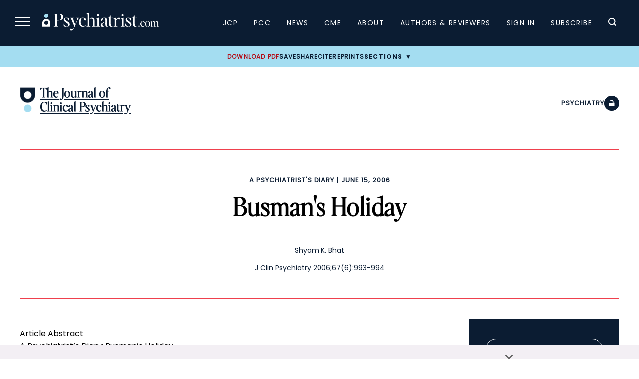

--- FILE ---
content_type: text/html; charset=utf-8
request_url: https://www.google.com/recaptcha/api2/aframe
body_size: 183
content:
<!DOCTYPE HTML><html><head><meta http-equiv="content-type" content="text/html; charset=UTF-8"></head><body><script nonce="D9gr4xHqSK69yRl7_oIiEw">/** Anti-fraud and anti-abuse applications only. See google.com/recaptcha */ try{var clients={'sodar':'https://pagead2.googlesyndication.com/pagead/sodar?'};window.addEventListener("message",function(a){try{if(a.source===window.parent){var b=JSON.parse(a.data);var c=clients[b['id']];if(c){var d=document.createElement('img');d.src=c+b['params']+'&rc='+(localStorage.getItem("rc::a")?sessionStorage.getItem("rc::b"):"");window.document.body.appendChild(d);sessionStorage.setItem("rc::e",parseInt(sessionStorage.getItem("rc::e")||0)+1);localStorage.setItem("rc::h",'1768485065545');}}}catch(b){}});window.parent.postMessage("_grecaptcha_ready", "*");}catch(b){}</script></body></html>

--- FILE ---
content_type: text/css
request_url: https://www.psychiatrist.com/wp-content/themes/psych/dist/css/blocks/sub-nav.css?ver=1767742593
body_size: 444
content:
section.sub-nav{background:#a4ddf1;padding:10px 0}section.sub-nav .site-container{margin-top:0;margin-bottom:0}section.sub-nav.sticky{position:fixed;width:100%;z-index:9999;box-shadow:0 2px 5px rgba(0,0,0,.1)}section.sub-nav .wrapper{margin:0 20px}section.sub-nav .wrapper a.sub-nav-item,section.sub-nav .wrapper button.sub-nav-item{color:#0b1c32;text-decoration:none;font-weight:700;text-transform:uppercase;font-size:12px;line-height:18px;letter-spacing:1.2px;display:inline-flex;align-items:center;gap:5px;background:none;border:none;cursor:pointer;padding:0}section.sub-nav .wrapper a.sub-nav-item:focus-visible,section.sub-nav .wrapper button.sub-nav-item:focus-visible{outline:2px solid #0b1c32;outline-offset:2px}section.sub-nav .wrapper button.sub-nav-item{font:inherit}section.sub-nav .wrapper button.dropdown-toggle{font-family:"PoppinsBold",sans-serif}section.sub-nav .wrapper a.logo img{width:40px}section.sub-nav .wrapper a.btn,section.sub-nav .wrapper button.btn{color:#fff;text-align:center;display:inline-block !important;margin:0 !important;padding:10px 20px !important;background:#ef404d}section.sub-nav .wrapper .arrow img{transform:rotate(90deg);font-size:12px;margin-left:5px;transition:transform .3s ease;width:20px}section.sub-nav .wrapper .menu-items{display:none}section.sub-nav .wrapper .menu-items.expanded{display:block;transition:transform .3s ease;border-top:1px solid #0b1c32;margin-top:20px;padding-top:20px}section.sub-nav .wrapper .menu-items.expanded a.sub-nav-item,section.sub-nav .wrapper .menu-items.expanded button.sub-nav-item{display:block;padding:10px 0}section.sub-nav .wrapper .mobile-top-container{display:flex;justify-content:space-between;align-items:center}section.sub-nav .wrapper .open{display:flex;align-items:center;gap:5px}section.sub-nav .wrapper .open.expanded .arrow img{transform:rotate(-90deg)}section.sub-nav .dropdown{position:relative;display:inline-block}section.sub-nav .dropdown-toggle{cursor:pointer}section.sub-nav .dropdown-toggle::after{content:"▼";margin-left:5px;font-size:12px}section.sub-nav .dropdown .dropdown-menu{position:absolute;margin-top:10px;background:#a4ddf1;z-index:999999;border-radius:6px;box-shadow:0 6px 24px rgba(0,0,0,.08);min-width:200px}section.sub-nav .dropdown .dropdown-menu a{color:#000;text-decoration:none;display:block;padding:10px}section.sub-nav .dropdown .dropdown-menu a:hover{background-color:#ddd}section.sub-nav .dropdown .dropdown-menu[hidden]{display:none}@media(min-width: 700px){section.sub-nav .wrapper .menu-items{display:flex;align-items:center;justify-content:center;gap:39px}section.sub-nav .wrapper .mobile-top-container,section.sub-nav .wrapper .open{display:none}}

--- FILE ---
content_type: application/javascript; charset=UTF-8
request_url: https://www.psychiatrist.com/cdn-cgi/challenge-platform/scripts/jsd/main.js
body_size: 4557
content:
window._cf_chl_opt={oPNF3:'g'};~function(w4,P,D,F,W,z,c,N,O){w4=j,function(R,l,wg,w3,T,x){for(wg={R:496,l:534,T:545,x:502,S:469,e:453,m:493,a:543,I:449,A:452,H:458},w3=j,T=R();!![];)try{if(x=parseInt(w3(wg.R))/1*(-parseInt(w3(wg.l))/2)+parseInt(w3(wg.T))/3+parseInt(w3(wg.x))/4+parseInt(w3(wg.S))/5*(parseInt(w3(wg.e))/6)+parseInt(w3(wg.m))/7*(parseInt(w3(wg.a))/8)+parseInt(w3(wg.I))/9*(parseInt(w3(wg.A))/10)+-parseInt(w3(wg.H))/11,x===l)break;else T.push(T.shift())}catch(S){T.push(T.shift())}}(Z,371748),P=this||self,D=P[w4(466)],F=U(),W={},W[w4(440)]='o',W[w4(485)]='s',W[w4(533)]='u',W[w4(473)]='z',W[w4(531)]='n',W[w4(434)]='I',W[w4(436)]='b',z=W,P[w4(506)]=function(R,T,x,S,wY,wH,wA,wP,A,H,Y,C,Q,s){if(wY={R:538,l:529,T:535,x:538,S:529,e:515,m:488,a:520,I:515,A:520,H:444,Y:435,C:536,Q:544,s:430},wH={R:509,l:536,T:428},wA={R:507,l:482,T:518,x:427},wP=w4,null===T||T===void 0)return S;for(A=G(T),R[wP(wY.R)][wP(wY.l)]&&(A=A[wP(wY.T)](R[wP(wY.x)][wP(wY.S)](T))),A=R[wP(wY.e)][wP(wY.m)]&&R[wP(wY.a)]?R[wP(wY.I)][wP(wY.m)](new R[(wP(wY.A))](A)):function(i,wD,J){for(wD=wP,i[wD(wH.R)](),J=0;J<i[wD(wH.l)];i[J]===i[J+1]?i[wD(wH.T)](J+1,1):J+=1);return i}(A),H='nAsAaAb'.split('A'),H=H[wP(wY.H)][wP(wY.Y)](H),Y=0;Y<A[wP(wY.C)];C=A[Y],Q=g(R,T,C),H(Q)?(s='s'===Q&&!R[wP(wY.Q)](T[C]),wP(wY.s)===x+C?I(x+C,Q):s||I(x+C,T[C])):I(x+C,Q),Y++);return S;function I(i,J,wL){wL=j,Object[wL(wA.R)][wL(wA.l)][wL(wA.T)](S,J)||(S[J]=[]),S[J][wL(wA.x)](i)}},c=w4(479)[w4(517)](';'),N=c[w4(444)][w4(435)](c),P[w4(524)]=function(R,l,wQ,wn,T,x,S,m){for(wQ={R:433,l:536,T:459,x:427,S:519},wn=w4,T=Object[wn(wQ.R)](l),x=0;x<T[wn(wQ.l)];x++)if(S=T[x],S==='f'&&(S='N'),R[S]){for(m=0;m<l[T[x]][wn(wQ.l)];-1===R[S][wn(wQ.T)](l[T[x]][m])&&(N(l[T[x]][m])||R[S][wn(wQ.x)]('o.'+l[T[x]][m])),m++);}else R[S]=l[T[x]][wn(wQ.S)](function(I){return'o.'+I})},O=function(wv,wV,wK,wq,wf,l,T,x){return wv={R:457,l:510},wV={R:521,l:427,T:521,x:475,S:523,e:427,m:523},wK={R:536},wq={R:536,l:523,T:507,x:482,S:518,e:507,m:518,a:507,I:495,A:427,H:495,Y:427,C:495,Q:427,s:521,i:507,J:495,d:427,K:427,V:521,v:427,M:475},wf=w4,l=String[wf(wv.R)],T={'h':function(S,wi){return wi={R:455,l:523},null==S?'':T.g(S,6,function(e,wt){return wt=j,wt(wi.R)[wt(wi.l)](e)})},'g':function(S,I,A,wk,H,Y,C,Q,s,i,J,K,V,M,y,w0,w1,w2){if(wk=wf,null==S)return'';for(Y={},C={},Q='',s=2,i=3,J=2,K=[],V=0,M=0,y=0;y<S[wk(wq.R)];y+=1)if(w0=S[wk(wq.l)](y),Object[wk(wq.T)][wk(wq.x)][wk(wq.S)](Y,w0)||(Y[w0]=i++,C[w0]=!0),w1=Q+w0,Object[wk(wq.e)][wk(wq.x)][wk(wq.m)](Y,w1))Q=w1;else{if(Object[wk(wq.a)][wk(wq.x)][wk(wq.m)](C,Q)){if(256>Q[wk(wq.I)](0)){for(H=0;H<J;V<<=1,M==I-1?(M=0,K[wk(wq.A)](A(V)),V=0):M++,H++);for(w2=Q[wk(wq.H)](0),H=0;8>H;V=V<<1.94|1&w2,M==I-1?(M=0,K[wk(wq.A)](A(V)),V=0):M++,w2>>=1,H++);}else{for(w2=1,H=0;H<J;V=w2|V<<1,I-1==M?(M=0,K[wk(wq.Y)](A(V)),V=0):M++,w2=0,H++);for(w2=Q[wk(wq.C)](0),H=0;16>H;V=V<<1.75|1&w2,I-1==M?(M=0,K[wk(wq.Q)](A(V)),V=0):M++,w2>>=1,H++);}s--,0==s&&(s=Math[wk(wq.s)](2,J),J++),delete C[Q]}else for(w2=Y[Q],H=0;H<J;V=w2&1|V<<1.38,I-1==M?(M=0,K[wk(wq.Y)](A(V)),V=0):M++,w2>>=1,H++);Q=(s--,0==s&&(s=Math[wk(wq.s)](2,J),J++),Y[w1]=i++,String(w0))}if(''!==Q){if(Object[wk(wq.i)][wk(wq.x)][wk(wq.m)](C,Q)){if(256>Q[wk(wq.J)](0)){for(H=0;H<J;V<<=1,M==I-1?(M=0,K[wk(wq.Y)](A(V)),V=0):M++,H++);for(w2=Q[wk(wq.C)](0),H=0;8>H;V=V<<1.36|w2&1.35,I-1==M?(M=0,K[wk(wq.d)](A(V)),V=0):M++,w2>>=1,H++);}else{for(w2=1,H=0;H<J;V=V<<1.16|w2,I-1==M?(M=0,K[wk(wq.Q)](A(V)),V=0):M++,w2=0,H++);for(w2=Q[wk(wq.J)](0),H=0;16>H;V=w2&1|V<<1,M==I-1?(M=0,K[wk(wq.K)](A(V)),V=0):M++,w2>>=1,H++);}s--,0==s&&(s=Math[wk(wq.V)](2,J),J++),delete C[Q]}else for(w2=Y[Q],H=0;H<J;V=1&w2|V<<1.24,I-1==M?(M=0,K[wk(wq.K)](A(V)),V=0):M++,w2>>=1,H++);s--,0==s&&J++}for(w2=2,H=0;H<J;V=V<<1.66|w2&1.85,I-1==M?(M=0,K[wk(wq.v)](A(V)),V=0):M++,w2>>=1,H++);for(;;)if(V<<=1,I-1==M){K[wk(wq.Q)](A(V));break}else M++;return K[wk(wq.M)]('')},'j':function(S,wd,wU){return wd={R:495},wU=wf,null==S?'':S==''?null:T.i(S[wU(wK.R)],32768,function(e,wF){return wF=wU,S[wF(wd.R)](e)})},'i':function(S,I,A,wb,H,Y,C,Q,s,i,J,K,V,M,y,w0,w2,w1){for(wb=wf,H=[],Y=4,C=4,Q=3,s=[],K=A(0),V=I,M=1,i=0;3>i;H[i]=i,i+=1);for(y=0,w0=Math[wb(wV.R)](2,2),J=1;w0!=J;w1=K&V,V>>=1,V==0&&(V=I,K=A(M++)),y|=(0<w1?1:0)*J,J<<=1);switch(y){case 0:for(y=0,w0=Math[wb(wV.R)](2,8),J=1;w0!=J;w1=K&V,V>>=1,0==V&&(V=I,K=A(M++)),y|=(0<w1?1:0)*J,J<<=1);w2=l(y);break;case 1:for(y=0,w0=Math[wb(wV.R)](2,16),J=1;J!=w0;w1=V&K,V>>=1,0==V&&(V=I,K=A(M++)),y|=J*(0<w1?1:0),J<<=1);w2=l(y);break;case 2:return''}for(i=H[3]=w2,s[wb(wV.l)](w2);;){if(M>S)return'';for(y=0,w0=Math[wb(wV.R)](2,Q),J=1;J!=w0;w1=K&V,V>>=1,0==V&&(V=I,K=A(M++)),y|=(0<w1?1:0)*J,J<<=1);switch(w2=y){case 0:for(y=0,w0=Math[wb(wV.R)](2,8),J=1;J!=w0;w1=K&V,V>>=1,V==0&&(V=I,K=A(M++)),y|=(0<w1?1:0)*J,J<<=1);H[C++]=l(y),w2=C-1,Y--;break;case 1:for(y=0,w0=Math[wb(wV.T)](2,16),J=1;w0!=J;w1=K&V,V>>=1,V==0&&(V=I,K=A(M++)),y|=(0<w1?1:0)*J,J<<=1);H[C++]=l(y),w2=C-1,Y--;break;case 2:return s[wb(wV.x)]('')}if(0==Y&&(Y=Math[wb(wV.T)](2,Q),Q++),H[w2])w2=H[w2];else if(w2===C)w2=i+i[wb(wV.S)](0);else return null;s[wb(wV.e)](w2),H[C++]=i+w2[wb(wV.m)](0),Y--,i=w2,Y==0&&(Y=Math[wb(wV.R)](2,Q),Q++)}}},x={},x[wf(wv.l)]=T.h,x}(),h();function g(R,l,T,wI,wl,x,S){wl=(wI={R:440,l:514,T:451,x:515,S:542,e:514},w4);try{x=l[T]}catch(e){return'i'}if(null==x)return void 0===x?'u':'x';if(wl(wI.R)==typeof x)try{if(wl(wI.l)==typeof x[wl(wI.T)])return x[wl(wI.T)](function(){}),'p'}catch(m){}return R[wl(wI.x)][wl(wI.S)](x)?'a':x===R[wl(wI.x)]?'C':!0===x?'T':!1===x?'F':(S=typeof x,wl(wI.e)==S?o(R,x)?'N':'f':z[S]||'?')}function n(R,wG,w5){return wG={R:443},w5=w4,Math[w5(wG.R)]()<R}function o(R,l,wm,wr){return wm={R:489,l:507,T:476,x:518,S:459,e:463},wr=w4,l instanceof R[wr(wm.R)]&&0<R[wr(wm.R)][wr(wm.l)][wr(wm.T)][wr(wm.x)](l)[wr(wm.S)](wr(wm.e))}function h(Z2,Z1,wy,wW,R,l,T,x,S){if(Z2={R:472,l:487,T:477,x:431,S:447,e:447,m:441,a:512},Z1={R:477,l:431,T:512},wy={R:446},wW=w4,R=P[wW(Z2.R)],!R)return;if(!f())return;(l=![],T=R[wW(Z2.l)]===!![],x=function(wz,e){if(wz=wW,!l){if(l=!![],!f())return;e=X(),k(e.r,function(m){E(R,m)}),e.e&&b(wz(wy.R),e.e)}},D[wW(Z2.T)]!==wW(Z2.x))?x():P[wW(Z2.S)]?D[wW(Z2.e)](wW(Z2.m),x):(S=D[wW(Z2.a)]||function(){},D[wW(Z2.a)]=function(wo){wo=wW,S(),D[wo(Z1.R)]!==wo(Z1.l)&&(D[wo(Z1.T)]=S,x())})}function b(x,S,we,wR,m,a,I,A,H,Y,C,Q){if(we={R:505,l:470,T:472,x:501,S:461,e:486,m:540,a:525,I:448,A:450,H:465,Y:548,C:494,Q:547,s:467,i:504,J:504,d:480,K:461,V:539,v:445,M:429,y:513,w0:490,w1:522,w2:516,wm:510},wR=w4,!n(0))return![];a=(m={},m[wR(we.R)]=x,m[wR(we.l)]=S,m);try{I=P[wR(we.T)],A=wR(we.x)+P[wR(we.S)][wR(we.e)]+wR(we.m)+I.r+wR(we.a),H=new P[(wR(we.I))](),H[wR(we.A)](wR(we.H),A),H[wR(we.Y)]=2500,H[wR(we.C)]=function(){},Y={},Y[wR(we.Q)]=P[wR(we.S)][wR(we.Q)],Y[wR(we.s)]=P[wR(we.S)][wR(we.s)],Y[wR(we.i)]=P[wR(we.S)][wR(we.J)],Y[wR(we.d)]=P[wR(we.K)][wR(we.V)],Y[wR(we.v)]=F,C=Y,Q={},Q[wR(we.M)]=a,Q[wR(we.y)]=C,Q[wR(we.w0)]=wR(we.w1),H[wR(we.w2)](O[wR(we.wm)](Q))}catch(s){}}function f(wN,w7,R,l,T){return wN={R:526,l:481},w7=w4,R=3600,l=B(),T=Math[w7(wN.R)](Date[w7(wN.l)]()/1e3),T-l>R?![]:!![]}function U(wx,wj){return wx={R:527},wj=w4,crypto&&crypto[wj(wx.R)]?crypto[wj(wx.R)]():''}function j(w,R,r,l){return w=w-427,r=Z(),l=r[w],l}function E(T,x,Z3,wp,S,e){if(Z3={R:487,l:546,T:490,x:456,S:454,e:439,m:546,a:532,I:500,A:490,H:456,Y:454,C:439,Q:442,s:497},wp=w4,!T[wp(Z3.R)])return;x===wp(Z3.l)?(S={},S[wp(Z3.T)]=wp(Z3.x),S[wp(Z3.S)]=T.r,S[wp(Z3.e)]=wp(Z3.m),P[wp(Z3.a)][wp(Z3.I)](S,'*')):(e={},e[wp(Z3.A)]=wp(Z3.H),e[wp(Z3.Y)]=T.r,e[wp(Z3.C)]=wp(Z3.Q),e[wp(Z3.s)]=x,P[wp(Z3.a)][wp(Z3.I)](e,'*'))}function X(ws,wB,T,x,S,m,a){wB=(ws={R:498,l:484,T:511,x:438,S:528,e:464,m:492,a:541,I:508,A:437,H:537,Y:464,C:530},w4);try{return T=D[wB(ws.R)](wB(ws.l)),T[wB(ws.T)]=wB(ws.x),T[wB(ws.S)]='-1',D[wB(ws.e)][wB(ws.m)](T),x=T[wB(ws.a)],S={},S=Ntxi4(x,x,'',S),S=Ntxi4(x,x[wB(ws.I)]||x[wB(ws.A)],'n.',S),S=Ntxi4(x,T[wB(ws.H)],'d.',S),D[wB(ws.Y)][wB(ws.C)](T),m={},m.r=S,m.e=null,m}catch(I){return a={},a.r={},a.e=I,a}}function G(R,wu,wT,l){for(wu={R:535,l:433,T:432},wT=w4,l=[];R!==null;l=l[wT(wu.R)](Object[wT(wu.l)](R)),R=Object[wT(wu.T)](R));return l}function B(wc,w6,R){return wc={R:472,l:526},w6=w4,R=P[w6(wc.R)],Math[w6(wc.l)](+atob(R.t))}function Z(Z4){return Z4='event,object,DOMContentLoaded,error,random,includes,ntYsJ1,error on cf_chl_props,addEventListener,XMLHttpRequest,1962KZboXQ,open,catch,18300jqlpVw,30boxikO,sid,+NQYxUj$8D2tbkgqMiyf0sFSpoEhe5K7G9XLAZ-3BwPCIWcHV1rauJRn6Oldm4vzT,cloudflare-invisible,fromCharCode,10218934sDFBZQ,indexOf,location,_cf_chl_opt,status,[native code],body,POST,document,syUs3,http-code:,331055myYHiC,GsWUx0,onerror,__CF$cv$params,symbol,stringify,join,toString,readyState,/jsd/oneshot/fc21b7e0d793/0.9420389926178437:1768483636:2L3Vn67sbaHZsblSUfSsS80FUwBtyrzAgKgUCLBNsmM/,_cf_chl_opt;NaZoI3;Bshk0;IzgW1;qzjKa3;GBApq0;giyU9;KutOj0;QgiX4;Khftj4;Lfpaq4;zBhRN3;JSmY9;Ntxi4;oxFY5;TDAZ2;ldLC0,UHTeq3,now,hasOwnProperty,log,iframe,string,oPNF3,api,from,Function,source,xhr-error,appendChild,61012NpJzrK,ontimeout,charCodeAt,43319iLXDeu,detail,createElement,onload,postMessage,/cdn-cgi/challenge-platform/h/,2102980ywpYja,href,HnhLR9,jCNy9,Ntxi4,prototype,clientInformation,sort,XjxvhqMrB,style,onreadystatechange,chctx,function,Array,send,split,call,map,Set,pow,jsd,charAt,oxFY5,/invisible/jsd,floor,randomUUID,tabIndex,getOwnPropertyNames,removeChild,number,parent,undefined,10ODyfYr,concat,length,contentDocument,Object,riYFq1,/b/ov1/0.9420389926178437:1768483636:2L3Vn67sbaHZsblSUfSsS80FUwBtyrzAgKgUCLBNsmM/,contentWindow,isArray,56zPuWOA,isNaN,601755ITMiwm,success,KljLg4,timeout,push,splice,errorInfoObject,d.cookie,loading,getPrototypeOf,keys,bigint,bind,boolean,navigator,display: none'.split(','),Z=function(){return Z4},Z()}function k(R,l,wE,wh,wO,wX,w8,T,x,S){wE={R:472,l:483,T:461,x:448,S:450,e:465,m:501,a:486,I:478,A:487,H:548,Y:494,C:499,Q:471,s:460,i:503,J:487,d:516,K:510,V:474},wh={R:491},wO={R:462,l:546,T:468},wX={R:548},w8=w4,T=P[w8(wE.R)],console[w8(wE.l)](P[w8(wE.T)]),x=new P[(w8(wE.x))](),x[w8(wE.S)](w8(wE.e),w8(wE.m)+P[w8(wE.T)][w8(wE.a)]+w8(wE.I)+T.r),T[w8(wE.A)]&&(x[w8(wE.H)]=5e3,x[w8(wE.Y)]=function(w9){w9=w8,l(w9(wX.R))}),x[w8(wE.C)]=function(ww){ww=w8,x[ww(wO.R)]>=200&&x[ww(wO.R)]<300?l(ww(wO.l)):l(ww(wO.T)+x[ww(wO.R)])},x[w8(wE.Q)]=function(wZ){wZ=w8,l(wZ(wh.R))},S={'t':B(),'lhr':D[w8(wE.s)]&&D[w8(wE.s)][w8(wE.i)]?D[w8(wE.s)][w8(wE.i)]:'','api':T[w8(wE.J)]?!![]:![],'payload':R},x[w8(wE.d)](O[w8(wE.K)](JSON[w8(wE.V)](S)))}}()

--- FILE ---
content_type: application/javascript; charset=utf-8
request_url: https://secure.adnxs.com/getuidp?callback=jsonp_1768485047722_75681
body_size: -188
content:
jsonp_1768485047722_75681({"uid":"0"})